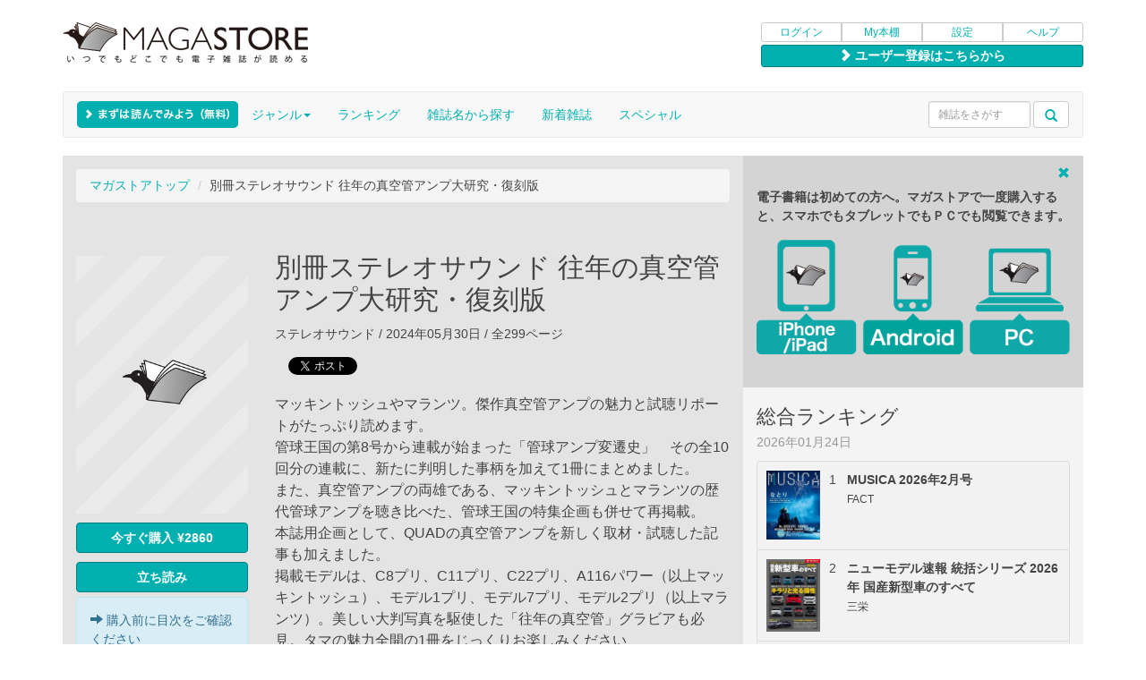

--- FILE ---
content_type: text/html
request_url: https://www.magastore.jp/product/89400
body_size: 9855
content:
<!DOCTYPE html>
<html lang="ja">
  <head>
    <title>別冊ステレオサウンド 往年の真空管アンプ大研究・復刻版 | マガストア</title>
    <meta name="viewport" content="width=device-width, initial-scale=1.0, maximum-scale=1.0, user-scalable=no">
    <meta charset="UTF-8">
    <meta name="description" content="別冊ステレオサウンド 往年の真空管アンプ大研究・復刻版の電子雑誌です。マッキントッシュやマランツ。傑作真空管アンプの魅力と試聴リポートがたっぷり読めます。
管球王国の第8号から連載が始まった「管球アンプ変遷史」　その全10回分の連載に、新たに判明した事柄を加えて1冊にまとめました。
また、真空管アンプの両雄である、マッキントッシュとマランツの歴代管球アンプを聴き比べた、管球王国の特集企画も併せて再掲載。
本誌用企画として、QUADの真空管アンプを新しく取材・試聴した記事も加えました。
掲載モデルは、C8プリ、C11プリ、C22プリ、A116パワー（以上マッキントッシュ）、モデル1プリ、モデル7プリ、モデル2プリ（以上マランツ）。美しい大判写真を駆使した「往年の真空管」グラビアも必見。タマの魅力全開の1冊をじっくりお楽しみください　オンライン書店マガストア(MAGASTORE)では、購入した雑誌はパソコンでもスマートフォンからでも楽しむことができます。別冊ステレオサウンド 往年の真空管アンプ大研究・復刻版関連の電子雑誌を多数そろえております。" />
    <meta name="keywords" content="別冊ステレオサウンド 往年の真空管アンプ大研究・復刻版,往年の真空管アンプ大研究・復刻版,Full版,電子書籍,電子雑誌,雑誌,書籍,マガストア,MAGASTORE"/>
    <link rel="apple-touch-icon" href="//image.magastore.jp/jp/magastore/apple-touch-icon.png">
            <link rel="canonical" href="http://www.magastore.jp/product/89400" />
        <!-- Bootstrap -->
    <link href="/css/resp/bootstrap.css" rel="stylesheet">
    <!-- HTML5 Shim and Respond.js IE8 support of HTML5 elements and media queries -->
    <!-- WARNING: Respond.js doesn't work if you view the page via file:// -->
    <!--[if lt IE 9]>
      <script src="https://oss.maxcdn.com/libs/html5shiv/3.7.0/html5shiv.js"></script>
      <script src="https://oss.maxcdn.com/libs/respond.js/1.3.0/respond.min.js"></script>
    <![endif]-->

    <!-- additional styles -->
    <link href="/css/resp/magastore.css" rel="stylesheet">
    <!--[if lt IE 9]><link href="/css/resp/magastore-tablet.css" rel="stylesheet" /><![endif]-->
    <link href="/css/resp/yamm.css" rel="stylesheet">

    <!-- jQuery (necessary for Bootstrap's JavaScript plugins) -->
    <script src="/js/resp/jquery-1.10.2.js"></script>
    <!-- Include all compiled plugins (below), or include individual files as needed -->
    <script src="/js/resp/bootstrap.min.js"></script>

    <script src="/js/resp/jquery.cookie.js"></script>

    <!-- rotate banner -->
    <script type="text/javascript" src="/js/resp/rotate_banner.js"></script>
    
    <!-- banner's swipe manipulate -->
    <script type="text/javascript" src="/js/resp/jquery.touchwipe.min.js"></script>

    <script type="text/javascript" src="/js/compiled.jquery.bear.js"></script>
    <script type="text/javascript" src="/js/compiled.custom.js"></script>

    <!-- lazyload -->
    <script type="text/javascript" src="/js/resp/jquery.lazyload.min.js"></script>
    <script type="text/javascript" src="/js/resp/lazyLoad.js"></script>

    <script async src="https://www.googletagmanager.com/gtag/js?id=G-0F877DK5Z8"></script>
<script>
	
		window.dataLayer = window.dataLayer || [];
		function gtag(){dataLayer.push(arguments);}
		gtag('js', new Date());

		gtag('config', 'G-0F877DK5Z8');
	
</script>    <meta property="og:title" content="別冊ステレオサウンド 往年の真空管アンプ大研究・復刻版">
<meta property="og:type" content="book">
<meta property="og:image" content="http://image.magastore.jp/feed/magastore/cover/IBJP01A0BX/IBJP01A0BX242200_650.jpg">
<meta property="og:image:width" content="650">
<meta property="og:url" content="http://www.magastore.jp/product/89400">
<meta property="og:description" content="マッキントッシュやマランツ。傑作真空管アンプの魅力と試聴リポートがたっぷり読めます。
管球王国の第8号から連載が始まった「管球アンプ変遷史」　その全10回分の連載に、新たに判明した事柄を加えて1冊にまとめました。
また、真空管アンプの両雄である、マッキントッシュとマランツの歴代管球アンプを聴き比べた、管球王国の特集企画も併せて再掲載。
本誌用企画として、QUADの真空管アンプを新しく取材・試聴した記事も加えました。
掲載モデルは、C8プリ、C11プリ、C22プリ、A116パワー（以上マッキントッシュ）、モデル1プリ、モデル7プリ、モデル2プリ（以上マランツ）。美しい大判写真を駆使した「往年の真空管」グラビアも必見。タマの魅力全開の1冊をじっくりお楽しみください　">
<meta property="og:site_name" content="電子雑誌書店マガストア">
<meta property="fb:app_id" content="177987882255865" />
<meta name="apple-itunes-app" content="app-id=1501803508,app-argument=magastore://store" />
<link type="text/css" href="/css/smoothness/jquery-ui-1.7.3.custom.css" rel="stylesheet" />
<script type="text/javascript" src="/js/jquery-ui-1.7.3.custom.min.js"></script>
<script type="text/javascript" src="/js/product.js"></script>
<script type="text/javascript" src="//platform.twitter.com/widgets.js"></script>      </head>

  <body>

    <div class="container multi-column">
        <!-- page header -->
<div id="magastore-header" class="row" align="right">

<div class="magastorelogo col-xs-12 col-sm-8 col-md-8 col-lg-8">
<a href="/"><img src="//image.magastore.jp/jp/magastore/resp/magastore_logo_290.png" alt="電子雑誌書店 マガストア" class="media-object hidden-sm hidden-md hidden-lg"></a>
<a href="/"><img src="//image.magastore.jp/jp/magastore/resp/magastore_logo_360.png" alt="電子雑誌書店 マガストア" class="media-object hidden-xs"></a>
</div>

<div class="user-menu col-xs-12 col-sm-4 col-md-4 col-lg-4">
<div class="btn-group btn-group-xs btn-group-justified">
<a href="https://www.magastore.jp/login/" class="btn btn-default">ログイン</a>
<a href="/my/" class="btn btn-default">My本棚</a>
<a href="/my/account/device/" class="btn btn-default">設定</a>
<a href="/help/" class="btn btn-default">ヘルプ</a>
</div>
<div class="btn-group btn-group-xs btn-group-justified" style="margin-top:3px;">
<a href="https://www.magastore.jp/regist/" type="button" class="btn btn-default btn-color-effective regist-button"><span class="glyphicon glyphicon-chevron-right"></span>&nbsp;ユーザー登録はこちらから</a></div><!-- /btn-group -->
</div><!-- /user-menu -->
</div><!-- /magastore-header -->

<!-- Nav Bar -->
<nav id="magastore-navbar" class="yamm navbar navbar-default">

<button type="button" class="navbar-toggle" data-toggle="collapse" data-target=".navbar-collapse">
<span class="sr-only">Toggle navigation</span>
<span class="icon-bar"></span>
<span class="icon-bar"></span>
<span class="icon-bar"></span>
</button>

<div class="navbar-header">
<div class="navbar-brand" style="position:absolute; top:-5px;"><a href="/genre/free"><div id="newbiebutton"></div></a></div>
<div class="navbar-brand"><img src="//image.magastore.jp/jp/magastore/resp/spacer.gif" width="165" height="1" alt=""></div>
</div><!-- /navbar-header -->

<div class="collapse navbar-collapse">

<form role="search" action="/search/" method="get" name="searchForm" id="searchForm" class="form-inline navbar-form navbar-left hidden-sm hidden-md hidden-lg">
<div class="form-group">
<input size="12" maxlength="256" name="q" type="text" value=""  class="form-control" placeholder="雑誌をさがす"/>
</div>
<div class="form-group">
<button type="submit" class="btn btn-default dropdown-toggle search-trigger" id="search_submit" value=""><span class="glyphicon glyphicon-search"></span></button>
</div>
</form>
     
<ul class="nav navbar-nav">
<li class="hidden-sm hidden-md hidden-lg"><a href="/login" type="button" class="hidden-sm hidden-md hidden-lg">ログイン</a></li>
<li class="hidden-sm hidden-md hidden-lg"><a href="/my">My本棚</a></li>
<li class="hidden-sm hidden-md hidden-lg"><a href="/help">ヘルプ</a></li>
<li class="hidden-sm hidden-md hidden-lg"><a href="/genre/newarrival">新着雑誌</a></li>
<li class="dropdown yamm-fw hidden-xs"><a href="/genre/" class="dropdown-toggle" data-toggle="dropdown">ジャンル<b class="caret"></b></a>
<ul class="dropdown-menu genres-style" style="padding:0;">
<div class="yamm-content" style="padding:0px;">
<div id="genre-module" class="row">
<ul class="col-sm-4 list-unstyled">
                <li><a href="/genre/news">ニュース</a></li>
                        <li><a href="/genre/sogo">総合・文藝</a></li>
                        <li><a href="/genre/business">ビジネス・マネー</a></li>
                        <li><a href="/genre/gadget">ガジェット・トレンド</a></li>
                        <li><a href="/genre/pc">パソコン・モバイル</a></li>
                        <li><a href="/genre/camera">カメラ・写真</a></li>
                        <li><a href="/genre/design">アート・デザイン</a></li>
                        <li><a href="/genre/mens">男性ファッション</a></li>
                        <li><a href="/genre/menlife">男性ライフスタイル</a></li>
                        <li><a href="/genre/womens">女性ファッション</a></li>
                        <li><a href="/genre/womenlife">女性ライフスタイル</a></li>
                </ul>
        <ul class="col-sm-4 list-unstyled">
                    <li><a href="/genre/marrige">結婚・育児</a></li>
                        <li><a href="/genre/food">グルメ・クッキング</a></li>
                        <li><a href="/genre/home">ホーム・インテリア</a></li>
                        <li><a href="/genre/sports">スポーツ</a></li>
                        <li><a href="/genre/excercise">健康・エクササイズ</a></li>
                        <li><a href="/genre/car">自動車</a></li>
                        <li><a href="/genre/motorcycle">モーターサイクル</a></li>
                        <li><a href="/genre/bycycle">自転車</a></li>
                        <li><a href="/genre/railroad">鉄道</a></li>
                        <li><a href="/genre/education">語学・エデュケーション</a></li>
                        <li><a href="/genre/hobby">趣味</a></li>
                </ul>
        <ul class="col-sm-4 list-unstyled">
                    <li><a href="/genre/travel">トラベル</a></li>
                        <li><a href="/genre/area">エリア情報</a></li>
                        <li><a href="/genre/animal">動物・ペット</a></li>
                        <li><a href="/genre/entertainment">TV・エンタメ</a></li>
                        <li><a href="/genre/music">ミュージック</a></li>
                        <li><a href="/genre/supernatural">スーパーナチュラル</a></li>
                        <li><a href="/genre/photo">グラビア・写真集</a></li>
                        <li><a href="/genre/comic">コミック・絵本</a></li>
                        <li><a href="/genre/free">フリーマガジン</a></li>
                        <li><a href="/genre/outdoor">アウトドア</a></li>
                            </ul>
        <ul class="col-sm-4 list-unstyled">
    </ul>
</div>
<div class="whole-genres">
<ul class="list-unstyled" style="text-align:center;">
<li><a href="/genre/">全て見る</a></li>
</ul>
</div>
</div>
</ul>
</li>
<li class="dropdown"><a href="/ranking" _class="dropdown-toggle" _data-toggle="dropdown">ランキング<!--b class="caret"></b--></a>
<li class="dropdown"><a href="/magazine" _class="dropdown-toggle" _data-toggle="dropdown">雑誌名から探す<!--b class="caret"></b--></a>
<li class="hidden-sm hidden-md hidden-lg"><a href="/magazine?siteonly=yes">アプリで買えない雑誌の一覧</a></li>
<li class="hidden-xs"><a href="/genre/newarrival">新着雑誌</a></li>
<li><a href="/special">スペシャル</a></li>
</li>
</ul>
      
<form role="search" action="/search/" method="get" name="searchForm" id="searchForm" class="navbar-form navbar-right hidden-xs input-sm" style="margin-top:10px;">
<div class="form-group" >
<input size="12" maxlength="256" name="q" type="text" value=""  class="form-control input-sm" placeholder="雑誌をさがす"/>
</div>
<div class="form-group">
<button type="submit" class="btn btn-default dropdown-toggle input-sm search-trigger" id="search_submit" value=""><span class="glyphicon glyphicon-search"></span></button>
</div>
</form>

</div><!-- /navbar-collapse -->

</nav><!-- /nav navbar-->


        
  <!-- contents -->
  <div id="magastore-contents" class="row">
  
    <!-- main content -->
    <section id="main-content" class="main-content-style col-xs-12 col-sm-12 col-md-8 col-lg-8">

      
            
      <!-- breadcrumbs -->
      <div id="breadcrumbs">
        <ol class="breadcrumb"><li><a href="/" title="マガストアトップ">マガストアトップ</a></li>&nbsp;<li>別冊ステレオサウンド 往年の真空管アンプ大研究・復刻版</li></ol>
      </div><!-- /breadcrumbs -->

      <!-- 雑誌紹介エリア -->
      <div id="detail">

      <div class="detail-info">
        <div class="cover-image-large">
          <div>
            <a class="pull-left" href="#">
            <img class="media-object lazy" src="//image.magastore.jp/jp/magastore/loading_300.jpg" data-original="//image.magastore.jp/feed/magastore/cover/IBJP01A0BX/IBJP01A0BX242200_300.jpg" alt="別冊ステレオサウンド" >
            </a>
          </div><!-- /media -->
          <div id="ajax_request"></div>

                      <div id="btn">
              <button class="btn btn-color-effective btn-md btn-group-justified pull-left" style="margin-top: 5px; margin-bottom: 5px;">
                <img src="//image.magastore.jp/jp/magastore/ajax-loader-b.gif" id="loader" style="width:18px; height:auto;">
              </button>
            </div>
            <div class="alert alert-info pull-left" style="margin-bottom:5px;"><span class="glyphicon glyphicon-arrow-right"></span>&nbsp;購入前に目次をご確認ください</div>
                                  

          
        </div><!-- /cover-image-large -->
        <div class="hidden-sm hidden-md hidden-lg" style="clear:left;"></div>
        <h2 style="overflow:hidden;">別冊ステレオサウンド 往年の真空管アンプ大研究・復刻版</h2>
        <div class="info-items">	
          <p class="info_publish">ステレオサウンド / 2024年05月30日 / 全299ページ</p>

          <!-- ソーシャルリンク -->
          <div class="sharebuttons-left">
  <div class="items">
    <div class="facebook">
      <div id="fb-root"></div>
      <script>(function(d, s, id) {
      var js, fjs = d.getElementsByTagName(s)[0];
      if (d.getElementById(id)) return;
      js = d.createElement(s); js.id = id;
        js.src = "//connect.facebook.net/ja_JP/all.js#xfbml=1&appId=177987882255865";
        fjs.parentNode.insertBefore(js, fjs);
      }(document, 'script', 'facebook-jssdk'));</script>
      <div class="fb-like" data-href="http://www.magastore.jp/product/89400" data-width="130" data-height="20" data-colorscheme="light" data-layout="button_count" data-action="like" data-show-faces="false" data-send="false"></div>
    </div><!-- /facebook -->
    <div class="twitter">
      <a href="http://twitter.com/share" class="twitter-share-button" data-text="別冊ステレオサウンド 往年の真空管アンプ大研究・復刻版 #JPMS89400" data-count="horizontal" data-via="magastore" data-lang="ja" data-url="http://www.magastore.jp/product/89400">Twitter</a><script type="text/javascript" src="//platform.twitter.com/widgets.js" charset="utf-8"></script>
    </div><!-- /twitter -->
  </div><!-- /items -->
</div><!-- /sharebuttons -->
<div style="clear:both;"></div>
    
          <div class="info-intro">マッキントッシュやマランツ。傑作真空管アンプの魅力と試聴リポートがたっぷり読めます。<br />
管球王国の第8号から連載が始まった「管球アンプ変遷史」　その全10回分の連載に、新たに判明した事柄を加えて1冊にまとめました。<br />
また、真空管アンプの両雄である、マッキントッシュとマランツの歴代管球アンプを聴き比べた、管球王国の特集企画も併せて再掲載。<br />
本誌用企画として、QUADの真空管アンプを新しく取材・試聴した記事も加えました。<br />
掲載モデルは、C8プリ、C11プリ、C22プリ、A116パワー（以上マッキントッシュ）、モデル1プリ、モデル7プリ、モデル2プリ（以上マランツ）。美しい大判写真を駆使した「往年の真空管」グラビアも必見。タマの魅力全開の1冊をじっくりお楽しみください　</div>
                              
          
          <div class="info-genre"><a href="/genre/gadget">ガジェット・トレンド</a></div>

                    <div id="content-panel" class="panel panel-default info-contents">
            <div class="panel-heading">
              <h4>目次</h4>
            </div>
            <div class="panel-body">
              <ul id="content-digest">
                              <li>Vintage Vacuum Tube Amplifiers ”The Classics”　“いい音”が聴こえてきそうな往年の真空管アンプ「傑作選」</li>
                              <li>目次</li>
                              <li>管球アンプ変遷史　リポート=石井伸一郎　井上卓也　上杉佳郎　（『管球王国』誌vol.8-17より抜粋・改訂版)</li>
                              <li>戦前・戦後のオーディオ事情と、往年の管球アンプ回路の変遷</li>
                              <li>新発見！　リーク「ポイントワン」アンプの歴史的価値</li>
                              <li>ウイリアムソン・アンプ回路</li>
                              <li>オルソン・アンプ回路</li>
                              <li>ロフテイン=ホワイトアンプ回路</li>
                              <li>アルテック・アンプ回路</li>
                              <li>往年のマランツ管球アンプ・シリーズ　Marantz Vacuum Tube Amplifier Series</li>
                              <li>往年のマッキントッシュ管球アンプ・シリーズ　McIntosh Vacuum Tube Amplifier Series</li>
                              <li>70周年を迎えたQUAD社製アンプの魅力・徹底解剖</li>
                              <li>1.QUAD II + 22 vs II Classic，II forty + QC twentyfour，QC twenty four P</li>
                              <li>2.QUAD II+22の回路の先見性・魅力の源泉を探る　リポート=石井伸一郎　上杉佳郎　是枝重治</li>
                              <li>ステレオサウンド別冊「300B book」</li>
                              <li>QUAD STORY　リポート=山中敬三　(別冊『British Sound』誌　1983年刊より抜粋・改訂版)</li>
                              <li>マッキントッシュ歴代管球アンプ聴き比べ</li>
                              <li>マランツ歴代管球アンプ聴き比べ</li>
                              <li>別冊ステレオサウンド「ヴィンテージ・アナログ　復刻版」</li>
                              <li>別冊ステレオサウンド「フルレンジユニット 躍動の音を聴く」</li>
                                          <div class="continuous"><a href="#" onclick="$('#content-digest').hide(); $('#content-full').show();return false;"><span class="glyphicon glyphicon-chevron-right"></span>&nbsp;さらに目次をよむ</a></div>
                            </ul>
              <ul id="content-full">
                              <li>Vintage Vacuum Tube Amplifiers ”The Classics”　“いい音”が聴こえてきそうな往年の真空管アンプ「傑作選」</li>
                              <li>目次</li>
                              <li>管球アンプ変遷史　リポート=石井伸一郎　井上卓也　上杉佳郎　（『管球王国』誌vol.8-17より抜粋・改訂版)</li>
                              <li>戦前・戦後のオーディオ事情と、往年の管球アンプ回路の変遷</li>
                              <li>新発見！　リーク「ポイントワン」アンプの歴史的価値</li>
                              <li>ウイリアムソン・アンプ回路</li>
                              <li>オルソン・アンプ回路</li>
                              <li>ロフテイン=ホワイトアンプ回路</li>
                              <li>アルテック・アンプ回路</li>
                              <li>往年のマランツ管球アンプ・シリーズ　Marantz Vacuum Tube Amplifier Series</li>
                              <li>往年のマッキントッシュ管球アンプ・シリーズ　McIntosh Vacuum Tube Amplifier Series</li>
                              <li>70周年を迎えたQUAD社製アンプの魅力・徹底解剖</li>
                              <li>1.QUAD II + 22 vs II Classic，II forty + QC twentyfour，QC twenty four P</li>
                              <li>2.QUAD II+22の回路の先見性・魅力の源泉を探る　リポート=石井伸一郎　上杉佳郎　是枝重治</li>
                              <li>ステレオサウンド別冊「300B book」</li>
                              <li>QUAD STORY　リポート=山中敬三　(別冊『British Sound』誌　1983年刊より抜粋・改訂版)</li>
                              <li>マッキントッシュ歴代管球アンプ聴き比べ</li>
                              <li>マランツ歴代管球アンプ聴き比べ</li>
                              <li>別冊ステレオサウンド「ヴィンテージ・アナログ　復刻版」</li>
                              <li>別冊ステレオサウンド「フルレンジユニット 躍動の音を聴く」</li>
                              <li>往年の真空管アンプ台研究・復刻版</li>
              
              <div class="continuous"><a href="#" onclick="$('#content-full').hide(); $('#content-digest').show();"><span class="glyphicon glyphicon-chevron-up"></span>&nbsp;目次をたたむ</a></div>
              </ul>
            </div>
          </div><!-- /content-panel -->

          <p class="info-attention">※このデジタル雑誌には目次に記載されているコンテンツが含まれています。それ以外のコンテンツは、本誌のコンテンツであっても含まれていません のでご注意ください。</p>
          <p class="info-attention">※電子版では、紙の雑誌と内容が一部異なる場合や、掲載されないページがある場合があります。</p>
                    
        </div><!-- /info-items -->
      </div><!-- /detail-info -->
      <div class="clearfix"></div>

      </div><!-- /detail -->

            <!-- バックナンバー -->
<div id="back-numbers-large" class="media hidden-xs">
<h3>バックナンバー</h3>




        
                
        
        <!-- thumbnails -->
        <div class="products" style="margin-bottom:0;">
        
                    
                                                    <div class="media item">
                <div class="thumb spacer">
                    <div class="badge-area">
                                                                                </div><!-- /badge-area -->
                    <a href="/product/100892"><img class="media-object lazy" src="//image.magastore.jp/jp/magastore/loading_192.jpg" data-original="//image.magastore.jp/feed/magastore/cover/IBJP01A0BX/IBJP01A0BX255200_192.jpg" alt="別冊ステレオサウンド MOTORIST Vol.7"></a>
                </div><!-- /thumb -->
            </div><!-- /item -->
            <div class="item-margin"></div><!-- /item-margin -->
                    
                                                    <div class="media item">
                <div class="thumb spacer">
                    <div class="badge-area">
                                                                                </div><!-- /badge-area -->
                    <a href="/product/100458"><img class="media-object lazy" src="//image.magastore.jp/jp/magastore/loading_192.jpg" data-original="//image.magastore.jp/feed/magastore/cover/IBJP01A0BX/IBJP01A0BX254800_192.jpg" alt="別冊ステレオサウンド 小室哲哉読音2"></a>
                </div><!-- /thumb -->
            </div><!-- /item -->
            <div class="item-margin"></div><!-- /item-margin -->
                    
                                                    <div class="media item">
                <div class="thumb spacer">
                    <div class="badge-area">
                                                                                </div><!-- /badge-area -->
                    <a href="/product/100457"><img class="media-object lazy" src="//image.magastore.jp/jp/magastore/loading_192.jpg" data-original="//image.magastore.jp/feed/magastore/cover/IBJP01A0BX/IBJP01A0BX254600_192.jpg" alt="別冊ステレオサウンド Qobuzのすべて"></a>
                </div><!-- /thumb -->
            </div><!-- /item -->
            <div class="item-margin"></div><!-- /item-margin -->
                    
                                                    <div class="media item">
                <div class="thumb spacer">
                    <div class="badge-area">
                                                                                </div><!-- /badge-area -->
                    <a href="/product/98606"><img class="media-object lazy" src="//image.magastore.jp/jp/magastore/loading_192.jpg" data-original="//image.magastore.jp/feed/magastore/cover/IBJP01A0BX/IBJP01A0BX253500_192.jpg" alt="別冊ステレオサウンド 星野リゾート 界 111の秘密"></a>
                </div><!-- /thumb -->
            </div><!-- /item -->
            <div class="item-margin"></div><!-- /item-margin -->
                    
                                                    <div class="media item">
                <div class="thumb spacer">
                    <div class="badge-area">
                                                                                </div><!-- /badge-area -->
                    <a href="/product/97575"><img class="media-object lazy" src="//image.magastore.jp/jp/magastore/loading_192.jpg" data-original="//image.magastore.jp/feed/magastore/cover/IBJP01A0BX/IBJP01A0BX252800_192.jpg" alt="別冊ステレオサウンド MOTORIST Vol.5"></a>
                </div><!-- /thumb -->
            </div><!-- /item -->
            <div class="item-margin"></div><!-- /item-margin -->
                        </div><!-- /products (thumbnails) -->
        
        <!-- attributes -->
        <div class="products">

                                                                        <div class="media item">
                <div class="thumb">
                    <img style="height:0;" class="media-object lazy" src="//image.magastore.jp/jp/magastore/loading_192.jpg" data-original="//image.magastore.jp/feed/magastore/cover/IBJP01A0BX/IBJP01A0BX255200_192.jpg" alt="spacer">
                </div><!-- /thumb -->
                <a href="/product/100892" class="caption"><!--div class="media-body"-->別冊ステレオサウンド MOTORIST Vol.7<!--/div--><!-- /caption--></a>
                <a href="/product/100892" type="button" class="btn btn-color-effective btn-xs btn-group-justified" value="">購入</a>
                                                                </div><!-- /item --></a>
            <div class="item-margin"></div><!-- /item-margin -->
                                                                        <div class="media item">
                <div class="thumb">
                    <img style="height:0;" class="media-object lazy" src="//image.magastore.jp/jp/magastore/loading_192.jpg" data-original="//image.magastore.jp/feed/magastore/cover/IBJP01A0BX/IBJP01A0BX254800_192.jpg" alt="spacer">
                </div><!-- /thumb -->
                <a href="/product/100458" class="caption"><!--div class="media-body"-->別冊ステレオサウンド 小室哲哉読音2<!--/div--><!-- /caption--></a>
                <a href="/product/100458" type="button" class="btn btn-color-effective btn-xs btn-group-justified" value="">購入</a>
                                                                </div><!-- /item --></a>
            <div class="item-margin"></div><!-- /item-margin -->
                                                                        <div class="media item">
                <div class="thumb">
                    <img style="height:0;" class="media-object lazy" src="//image.magastore.jp/jp/magastore/loading_192.jpg" data-original="//image.magastore.jp/feed/magastore/cover/IBJP01A0BX/IBJP01A0BX254600_192.jpg" alt="spacer">
                </div><!-- /thumb -->
                <a href="/product/100457" class="caption"><!--div class="media-body"-->別冊ステレオサウンド Qobuzのすべて<!--/div--><!-- /caption--></a>
                <a href="/product/100457" type="button" class="btn btn-color-effective btn-xs btn-group-justified" value="">購入</a>
                                                                </div><!-- /item --></a>
            <div class="item-margin"></div><!-- /item-margin -->
                                                                        <div class="media item">
                <div class="thumb">
                    <img style="height:0;" class="media-object lazy" src="//image.magastore.jp/jp/magastore/loading_192.jpg" data-original="//image.magastore.jp/feed/magastore/cover/IBJP01A0BX/IBJP01A0BX253500_192.jpg" alt="spacer">
                </div><!-- /thumb -->
                <a href="/product/98606" class="caption"><!--div class="media-body"-->別冊ステレオサウンド 星野リゾート 界 111の秘...<!--/div--><!-- /caption--></a>
                <a href="/product/98606" type="button" class="btn btn-color-effective btn-xs btn-group-justified" value="">購入</a>
                                                                </div><!-- /item --></a>
            <div class="item-margin"></div><!-- /item-margin -->
                                                                        <div class="media item">
                <div class="thumb">
                    <img style="height:0;" class="media-object lazy" src="//image.magastore.jp/jp/magastore/loading_192.jpg" data-original="//image.magastore.jp/feed/magastore/cover/IBJP01A0BX/IBJP01A0BX252800_192.jpg" alt="spacer">
                </div><!-- /thumb -->
                <a href="/product/97575" class="caption"><!--div class="media-body"-->別冊ステレオサウンド MOTORIST Vol.5<!--/div--><!-- /caption--></a>
                <a href="/product/97575" type="button" class="btn btn-color-effective btn-xs btn-group-justified" value="">購入</a>
                                                                </div><!-- /item --></a>
            <div class="item-margin"></div><!-- /item-margin -->
                        </div><!-- /products (attributes) -->
        
                
        
        <!-- thumbnails -->
        <div class="products" style="margin-bottom:0;">
        
                    
                                                    <div class="media item">
                <div class="thumb spacer">
                    <div class="badge-area">
                                                                                </div><!-- /badge-area -->
                    <a href="/product/96897"><img class="media-object lazy" src="//image.magastore.jp/jp/magastore/loading_192.jpg" data-original="//image.magastore.jp/feed/magastore/cover/IBJP01A0BX/IBJP01A0BX252210_192.jpg" alt="別冊ステレオサウンド プリ管の誘惑"></a>
                </div><!-- /thumb -->
            </div><!-- /item -->
            <div class="item-margin"></div><!-- /item-margin -->
                    
                                                    <div class="media item">
                <div class="thumb spacer">
                    <div class="badge-area">
                                                                                </div><!-- /badge-area -->
                    <a href="/product/96886"><img class="media-object lazy" src="//image.magastore.jp/jp/magastore/loading_192.jpg" data-original="//image.magastore.jp/feed/magastore/cover/IBJP01A0BX/IBJP01A0BX252200_192.jpg" alt="別冊ステレオサウンド 世田谷レストラン 最強ガイド 2025-2026"></a>
                </div><!-- /thumb -->
            </div><!-- /item -->
            <div class="item-margin"></div><!-- /item-margin -->
                    
                                                    <div class="media item">
                <div class="thumb spacer">
                    <div class="badge-area">
                                                                                </div><!-- /badge-area -->
                    <a href="/product/96144"><img class="media-object lazy" src="//image.magastore.jp/jp/magastore/loading_192.jpg" data-original="//image.magastore.jp/feed/magastore/cover/IBJP01A0BX/IBJP01A0BX251700_192.jpg" alt="別冊ステレオサウンド 音楽Bar読本"></a>
                </div><!-- /thumb -->
            </div><!-- /item -->
            <div class="item-margin"></div><!-- /item-margin -->
                    
                                                    <div class="media item">
                <div class="thumb spacer">
                    <div class="badge-area">
                                                                                </div><!-- /badge-area -->
                    <a href="/product/96229"><img class="media-object lazy" src="//image.magastore.jp/jp/magastore/loading_192.jpg" data-original="//image.magastore.jp/feed/magastore/cover/IBJP01A0BX/IBJP01A0BX251410_192.jpg" alt="別冊ステレオサウンド ナイアガラ50周年大滝詠一B-EACH TIME L-ONG Complete NIAGARA S"></a>
                </div><!-- /thumb -->
            </div><!-- /item -->
            <div class="item-margin"></div><!-- /item-margin -->
                    
                                                    <div class="media item">
                <div class="thumb spacer">
                    <div class="badge-area">
                                                                                </div><!-- /badge-area -->
                    <a href="/product/96143"><img class="media-object lazy" src="//image.magastore.jp/jp/magastore/loading_192.jpg" data-original="//image.magastore.jp/feed/magastore/cover/IBJP01A0BX/IBJP01A0BX251400_192.jpg" alt="別冊ステレオサウンド MOTORIST Vol.4"></a>
                </div><!-- /thumb -->
            </div><!-- /item -->
            <div class="item-margin"></div><!-- /item-margin -->
                        </div><!-- /products (thumbnails) -->
        
        <!-- attributes -->
        <div class="products">

                                                                        <div class="media item">
                <div class="thumb">
                    <img style="height:0;" class="media-object lazy" src="//image.magastore.jp/jp/magastore/loading_192.jpg" data-original="//image.magastore.jp/feed/magastore/cover/IBJP01A0BX/IBJP01A0BX252210_192.jpg" alt="spacer">
                </div><!-- /thumb -->
                <a href="/product/96897" class="caption"><!--div class="media-body"-->別冊ステレオサウンド プリ管の誘惑<!--/div--><!-- /caption--></a>
                <a href="/product/96897" type="button" class="btn btn-color-effective btn-xs btn-group-justified" value="">購入</a>
                                                                </div><!-- /item --></a>
            <div class="item-margin"></div><!-- /item-margin -->
                                                                        <div class="media item">
                <div class="thumb">
                    <img style="height:0;" class="media-object lazy" src="//image.magastore.jp/jp/magastore/loading_192.jpg" data-original="//image.magastore.jp/feed/magastore/cover/IBJP01A0BX/IBJP01A0BX252200_192.jpg" alt="spacer">
                </div><!-- /thumb -->
                <a href="/product/96886" class="caption"><!--div class="media-body"-->別冊ステレオサウンド 世田谷レストラン 最強ガイド...<!--/div--><!-- /caption--></a>
                <a href="/product/96886" type="button" class="btn btn-color-effective btn-xs btn-group-justified" value="">購入</a>
                                                                </div><!-- /item --></a>
            <div class="item-margin"></div><!-- /item-margin -->
                                                                        <div class="media item">
                <div class="thumb">
                    <img style="height:0;" class="media-object lazy" src="//image.magastore.jp/jp/magastore/loading_192.jpg" data-original="//image.magastore.jp/feed/magastore/cover/IBJP01A0BX/IBJP01A0BX251700_192.jpg" alt="spacer">
                </div><!-- /thumb -->
                <a href="/product/96144" class="caption"><!--div class="media-body"-->別冊ステレオサウンド 音楽Bar読本<!--/div--><!-- /caption--></a>
                <a href="/product/96144" type="button" class="btn btn-color-effective btn-xs btn-group-justified" value="">購入</a>
                                                                </div><!-- /item --></a>
            <div class="item-margin"></div><!-- /item-margin -->
                                                                        <div class="media item">
                <div class="thumb">
                    <img style="height:0;" class="media-object lazy" src="//image.magastore.jp/jp/magastore/loading_192.jpg" data-original="//image.magastore.jp/feed/magastore/cover/IBJP01A0BX/IBJP01A0BX251410_192.jpg" alt="spacer">
                </div><!-- /thumb -->
                <a href="/product/96229" class="caption"><!--div class="media-body"-->別冊ステレオサウンド ナイアガラ50周年大滝詠一B...<!--/div--><!-- /caption--></a>
                <a href="/product/96229" type="button" class="btn btn-color-effective btn-xs btn-group-justified" value="">購入</a>
                                                                </div><!-- /item --></a>
            <div class="item-margin"></div><!-- /item-margin -->
                                                                        <div class="media item">
                <div class="thumb">
                    <img style="height:0;" class="media-object lazy" src="//image.magastore.jp/jp/magastore/loading_192.jpg" data-original="//image.magastore.jp/feed/magastore/cover/IBJP01A0BX/IBJP01A0BX251400_192.jpg" alt="spacer">
                </div><!-- /thumb -->
                <a href="/product/96143" class="caption"><!--div class="media-body"-->別冊ステレオサウンド MOTORIST Vol.4<!--/div--><!-- /caption--></a>
                <a href="/product/96143" type="button" class="btn btn-color-effective btn-xs btn-group-justified" value="">購入</a>
                                                                </div><!-- /item --></a>
            <div class="item-margin"></div><!-- /item-margin -->
                        </div><!-- /products (attributes) -->
        
                
        
        <!-- thumbnails -->
        <div class="products" style="margin-bottom:0;">
        
                    
                                                    <div class="media item">
                <div class="thumb spacer">
                    <div class="badge-area">
                                                                                </div><!-- /badge-area -->
                    <a href="/product/96493"><img class="media-object lazy" src="//image.magastore.jp/jp/magastore/loading_192.jpg" data-original="//image.magastore.jp/feed/magastore/cover/IBJP01A0BX/IBJP01A0BX251300_192.jpg" alt="別冊ステレオサウンド 中野本"></a>
                </div><!-- /thumb -->
            </div><!-- /item -->
            <div class="item-margin"></div><!-- /item-margin -->
                    
                                                    <div class="media item">
                <div class="thumb spacer">
                    <div class="badge-area">
                                                                                </div><!-- /badge-area -->
                    <a href="/product/96492"><img class="media-object lazy" src="//image.magastore.jp/jp/magastore/loading_192.jpg" data-original="//image.magastore.jp/feed/magastore/cover/IBJP01A0BX/IBJP01A0BX251000_192.jpg" alt="別冊ステレオサウンド コムタンっていうネコの本"></a>
                </div><!-- /thumb -->
            </div><!-- /item -->
            <div class="item-margin"></div><!-- /item-margin -->
                    
                                                    <div class="media item">
                <div class="thumb spacer">
                    <div class="badge-area">
                                                                                </div><!-- /badge-area -->
                    <a href="/product/91420"><img class="media-object lazy" src="//image.magastore.jp/jp/magastore/loading_192.jpg" data-original="//image.magastore.jp/feed/magastore/cover/IBJP01A0BX/IBJP01A0BX243800_192.jpg" alt="別冊ステレオサウンド MOTORIST Vol.2"></a>
                </div><!-- /thumb -->
            </div><!-- /item -->
            <div class="item-margin"></div><!-- /item-margin -->
                    
                                                    <div class="media item">
                <div class="thumb spacer">
                    <div class="badge-area">
                                                                                </div><!-- /badge-area -->
                    <a href="/product/90070"><img class="media-object lazy" src="//image.magastore.jp/jp/magastore/loading_192.jpg" data-original="//image.magastore.jp/feed/magastore/cover/IBJP01A0BX/IBJP01A0BX242700_192.jpg" alt="別冊ステレオサウンド 小室哲哉 読音1"></a>
                </div><!-- /thumb -->
            </div><!-- /item -->
            <div class="item-margin"></div><!-- /item-margin -->
                    
                                                    <div class="media item">
                <div class="thumb spacer">
                    <div class="badge-area">
                                                                                </div><!-- /badge-area -->
                    <a href="/product/89389"><img class="media-object lazy" src="//image.magastore.jp/jp/magastore/loading_192.jpg" data-original="//image.magastore.jp/feed/magastore/cover/IBJP01A0BX/IBJP01A0BX242210_192.jpg" alt="別冊ステレオサウンド ヴィンテージ大口径フルレンジ"></a>
                </div><!-- /thumb -->
            </div><!-- /item -->
            <div class="item-margin"></div><!-- /item-margin -->
                        </div><!-- /products (thumbnails) -->
        
        <!-- attributes -->
        <div class="products">

                                                                        <div class="media item">
                <div class="thumb">
                    <img style="height:0;" class="media-object lazy" src="//image.magastore.jp/jp/magastore/loading_192.jpg" data-original="//image.magastore.jp/feed/magastore/cover/IBJP01A0BX/IBJP01A0BX251300_192.jpg" alt="spacer">
                </div><!-- /thumb -->
                <a href="/product/96493" class="caption"><!--div class="media-body"-->別冊ステレオサウンド 中野本<!--/div--><!-- /caption--></a>
                <a href="/product/96493" type="button" class="btn btn-color-effective btn-xs btn-group-justified" value="">購入</a>
                                                                </div><!-- /item --></a>
            <div class="item-margin"></div><!-- /item-margin -->
                                                                        <div class="media item">
                <div class="thumb">
                    <img style="height:0;" class="media-object lazy" src="//image.magastore.jp/jp/magastore/loading_192.jpg" data-original="//image.magastore.jp/feed/magastore/cover/IBJP01A0BX/IBJP01A0BX251000_192.jpg" alt="spacer">
                </div><!-- /thumb -->
                <a href="/product/96492" class="caption"><!--div class="media-body"-->別冊ステレオサウンド コムタンっていうネコの本<!--/div--><!-- /caption--></a>
                <a href="/product/96492" type="button" class="btn btn-color-effective btn-xs btn-group-justified" value="">購入</a>
                                                                </div><!-- /item --></a>
            <div class="item-margin"></div><!-- /item-margin -->
                                                                        <div class="media item">
                <div class="thumb">
                    <img style="height:0;" class="media-object lazy" src="//image.magastore.jp/jp/magastore/loading_192.jpg" data-original="//image.magastore.jp/feed/magastore/cover/IBJP01A0BX/IBJP01A0BX243800_192.jpg" alt="spacer">
                </div><!-- /thumb -->
                <a href="/product/91420" class="caption"><!--div class="media-body"-->別冊ステレオサウンド MOTORIST Vol.2<!--/div--><!-- /caption--></a>
                <a href="/product/91420" type="button" class="btn btn-color-effective btn-xs btn-group-justified" value="">購入</a>
                                                                </div><!-- /item --></a>
            <div class="item-margin"></div><!-- /item-margin -->
                                                                        <div class="media item">
                <div class="thumb">
                    <img style="height:0;" class="media-object lazy" src="//image.magastore.jp/jp/magastore/loading_192.jpg" data-original="//image.magastore.jp/feed/magastore/cover/IBJP01A0BX/IBJP01A0BX242700_192.jpg" alt="spacer">
                </div><!-- /thumb -->
                <a href="/product/90070" class="caption"><!--div class="media-body"-->別冊ステレオサウンド 小室哲哉 読音1<!--/div--><!-- /caption--></a>
                <a href="/product/90070" type="button" class="btn btn-color-effective btn-xs btn-group-justified" value="">購入</a>
                                                                </div><!-- /item --></a>
            <div class="item-margin"></div><!-- /item-margin -->
                                                                        <div class="media item">
                <div class="thumb">
                    <img style="height:0;" class="media-object lazy" src="//image.magastore.jp/jp/magastore/loading_192.jpg" data-original="//image.magastore.jp/feed/magastore/cover/IBJP01A0BX/IBJP01A0BX242210_192.jpg" alt="spacer">
                </div><!-- /thumb -->
                <a href="/product/89389" class="caption"><!--div class="media-body"-->別冊ステレオサウンド ヴィンテージ大口径フルレンジ<!--/div--><!-- /caption--></a>
                <a href="/product/89389" type="button" class="btn btn-color-effective btn-xs btn-group-justified" value="">購入</a>
                                                                </div><!-- /item --></a>
            <div class="item-margin"></div><!-- /item-margin -->
                        </div><!-- /products (attributes) -->
    <div class="continuous"><a href="/magazine/?id=758"><span class="glyphicon glyphicon-chevron-right"></span>&nbsp;全てのバックナンバーを見る</a></div>
</div><!-- /back-numbers-large -->

      <!-- バックナンバー（狭） -->
<div id="back-numbers" class="media hidden-sm hidden-md hidden-lg">
<h3>バックナンバー</h3>




        
                
        
        <!-- thumbnails -->
        <div class="products" style="margin-bottom:0;">
        
                    
                                                    <div class="media item">
                <div class="thumb spacer">
                    <div class="badge-area">
                                                                                </div><!-- /badge-area -->
                    <a href="/product/100892"><img class="media-object lazy" src="//image.magastore.jp/jp/magastore/loading_192.jpg" data-original="//image.magastore.jp/feed/magastore/cover/IBJP01A0BX/IBJP01A0BX255200_192.jpg" alt="別冊ステレオサウンド MOTORIST Vol.7"></a>
                </div><!-- /thumb -->
            </div><!-- /item -->
            <div class="item-margin"></div><!-- /item-margin -->
                    
                                                    <div class="media item">
                <div class="thumb spacer">
                    <div class="badge-area">
                                                                                </div><!-- /badge-area -->
                    <a href="/product/100458"><img class="media-object lazy" src="//image.magastore.jp/jp/magastore/loading_192.jpg" data-original="//image.magastore.jp/feed/magastore/cover/IBJP01A0BX/IBJP01A0BX254800_192.jpg" alt="別冊ステレオサウンド 小室哲哉読音2"></a>
                </div><!-- /thumb -->
            </div><!-- /item -->
            <div class="item-margin"></div><!-- /item-margin -->
                    
                                                    <div class="media item">
                <div class="thumb spacer">
                    <div class="badge-area">
                                                                                </div><!-- /badge-area -->
                    <a href="/product/100457"><img class="media-object lazy" src="//image.magastore.jp/jp/magastore/loading_192.jpg" data-original="//image.magastore.jp/feed/magastore/cover/IBJP01A0BX/IBJP01A0BX254600_192.jpg" alt="別冊ステレオサウンド Qobuzのすべて"></a>
                </div><!-- /thumb -->
            </div><!-- /item -->
            <div class="item-margin"></div><!-- /item-margin -->
                        </div><!-- /products (thumbnails) -->
        
        <!-- attributes -->
        <div class="products">

                                                                        <div class="media item">
                <div class="thumb">
                    <img style="height:0;" class="media-object lazy" src="//image.magastore.jp/jp/magastore/loading_192.jpg" data-original="//image.magastore.jp/feed/magastore/cover/IBJP01A0BX/IBJP01A0BX255200_192.jpg" alt="spacer">
                </div><!-- /thumb -->
                <a href="/product/100892" class="caption"><!--div class="media-body"-->別冊ステレオサウンド MOTORIST Vol.7<!--/div--><!-- /caption--></a>
                <a href="/product/100892" type="button" class="btn btn-color-effective btn-xs btn-group-justified" value="">購入</a>
                                                                </div><!-- /item --></a>
            <div class="item-margin"></div><!-- /item-margin -->
                                                                        <div class="media item">
                <div class="thumb">
                    <img style="height:0;" class="media-object lazy" src="//image.magastore.jp/jp/magastore/loading_192.jpg" data-original="//image.magastore.jp/feed/magastore/cover/IBJP01A0BX/IBJP01A0BX254800_192.jpg" alt="spacer">
                </div><!-- /thumb -->
                <a href="/product/100458" class="caption"><!--div class="media-body"-->別冊ステレオサウンド 小室哲哉読音2<!--/div--><!-- /caption--></a>
                <a href="/product/100458" type="button" class="btn btn-color-effective btn-xs btn-group-justified" value="">購入</a>
                                                                </div><!-- /item --></a>
            <div class="item-margin"></div><!-- /item-margin -->
                                                                        <div class="media item">
                <div class="thumb">
                    <img style="height:0;" class="media-object lazy" src="//image.magastore.jp/jp/magastore/loading_192.jpg" data-original="//image.magastore.jp/feed/magastore/cover/IBJP01A0BX/IBJP01A0BX254600_192.jpg" alt="spacer">
                </div><!-- /thumb -->
                <a href="/product/100457" class="caption"><!--div class="media-body"-->別冊ステレオサウンド Qobuzのすべて<!--/div--><!-- /caption--></a>
                <a href="/product/100457" type="button" class="btn btn-color-effective btn-xs btn-group-justified" value="">購入</a>
                                                                </div><!-- /item --></a>
            <div class="item-margin"></div><!-- /item-margin -->
                        </div><!-- /products (attributes) -->
        
                
        
        <!-- thumbnails -->
        <div class="products" style="margin-bottom:0;">
        
                    
                                                    <div class="media item">
                <div class="thumb spacer">
                    <div class="badge-area">
                                                                                </div><!-- /badge-area -->
                    <a href="/product/98606"><img class="media-object lazy" src="//image.magastore.jp/jp/magastore/loading_192.jpg" data-original="//image.magastore.jp/feed/magastore/cover/IBJP01A0BX/IBJP01A0BX253500_192.jpg" alt="別冊ステレオサウンド 星野リゾート 界 111の秘密"></a>
                </div><!-- /thumb -->
            </div><!-- /item -->
            <div class="item-margin"></div><!-- /item-margin -->
                    
                                                    <div class="media item">
                <div class="thumb spacer">
                    <div class="badge-area">
                                                                                </div><!-- /badge-area -->
                    <a href="/product/97575"><img class="media-object lazy" src="//image.magastore.jp/jp/magastore/loading_192.jpg" data-original="//image.magastore.jp/feed/magastore/cover/IBJP01A0BX/IBJP01A0BX252800_192.jpg" alt="別冊ステレオサウンド MOTORIST Vol.5"></a>
                </div><!-- /thumb -->
            </div><!-- /item -->
            <div class="item-margin"></div><!-- /item-margin -->
                    
                                                    <div class="media item">
                <div class="thumb spacer">
                    <div class="badge-area">
                                                                                </div><!-- /badge-area -->
                    <a href="/product/96897"><img class="media-object lazy" src="//image.magastore.jp/jp/magastore/loading_192.jpg" data-original="//image.magastore.jp/feed/magastore/cover/IBJP01A0BX/IBJP01A0BX252210_192.jpg" alt="別冊ステレオサウンド プリ管の誘惑"></a>
                </div><!-- /thumb -->
            </div><!-- /item -->
            <div class="item-margin"></div><!-- /item-margin -->
                        </div><!-- /products (thumbnails) -->
        
        <!-- attributes -->
        <div class="products">

                                                                        <div class="media item">
                <div class="thumb">
                    <img style="height:0;" class="media-object lazy" src="//image.magastore.jp/jp/magastore/loading_192.jpg" data-original="//image.magastore.jp/feed/magastore/cover/IBJP01A0BX/IBJP01A0BX253500_192.jpg" alt="spacer">
                </div><!-- /thumb -->
                <a href="/product/98606" class="caption"><!--div class="media-body"-->別冊ステレオサウンド 星野リゾート 界 111の秘...<!--/div--><!-- /caption--></a>
                <a href="/product/98606" type="button" class="btn btn-color-effective btn-xs btn-group-justified" value="">購入</a>
                                                                </div><!-- /item --></a>
            <div class="item-margin"></div><!-- /item-margin -->
                                                                        <div class="media item">
                <div class="thumb">
                    <img style="height:0;" class="media-object lazy" src="//image.magastore.jp/jp/magastore/loading_192.jpg" data-original="//image.magastore.jp/feed/magastore/cover/IBJP01A0BX/IBJP01A0BX252800_192.jpg" alt="spacer">
                </div><!-- /thumb -->
                <a href="/product/97575" class="caption"><!--div class="media-body"-->別冊ステレオサウンド MOTORIST Vol.5<!--/div--><!-- /caption--></a>
                <a href="/product/97575" type="button" class="btn btn-color-effective btn-xs btn-group-justified" value="">購入</a>
                                                                </div><!-- /item --></a>
            <div class="item-margin"></div><!-- /item-margin -->
                                                                        <div class="media item">
                <div class="thumb">
                    <img style="height:0;" class="media-object lazy" src="//image.magastore.jp/jp/magastore/loading_192.jpg" data-original="//image.magastore.jp/feed/magastore/cover/IBJP01A0BX/IBJP01A0BX252210_192.jpg" alt="spacer">
                </div><!-- /thumb -->
                <a href="/product/96897" class="caption"><!--div class="media-body"-->別冊ステレオサウンド プリ管の誘惑<!--/div--><!-- /caption--></a>
                <a href="/product/96897" type="button" class="btn btn-color-effective btn-xs btn-group-justified" value="">購入</a>
                                                                </div><!-- /item --></a>
            <div class="item-margin"></div><!-- /item-margin -->
                        </div><!-- /products (attributes) -->
        
                
        
        <!-- thumbnails -->
        <div class="products" style="margin-bottom:0;">
        
                    
                                                    <div class="media item">
                <div class="thumb spacer">
                    <div class="badge-area">
                                                                                </div><!-- /badge-area -->
                    <a href="/product/96886"><img class="media-object lazy" src="//image.magastore.jp/jp/magastore/loading_192.jpg" data-original="//image.magastore.jp/feed/magastore/cover/IBJP01A0BX/IBJP01A0BX252200_192.jpg" alt="別冊ステレオサウンド 世田谷レストラン 最強ガイド 2025-2026"></a>
                </div><!-- /thumb -->
            </div><!-- /item -->
            <div class="item-margin"></div><!-- /item-margin -->
                    
                                                    <div class="media item">
                <div class="thumb spacer">
                    <div class="badge-area">
                                                                                </div><!-- /badge-area -->
                    <a href="/product/96144"><img class="media-object lazy" src="//image.magastore.jp/jp/magastore/loading_192.jpg" data-original="//image.magastore.jp/feed/magastore/cover/IBJP01A0BX/IBJP01A0BX251700_192.jpg" alt="別冊ステレオサウンド 音楽Bar読本"></a>
                </div><!-- /thumb -->
            </div><!-- /item -->
            <div class="item-margin"></div><!-- /item-margin -->
                    
                                                    <div class="media item">
                <div class="thumb spacer">
                    <div class="badge-area">
                                                                                </div><!-- /badge-area -->
                    <a href="/product/96229"><img class="media-object lazy" src="//image.magastore.jp/jp/magastore/loading_192.jpg" data-original="//image.magastore.jp/feed/magastore/cover/IBJP01A0BX/IBJP01A0BX251410_192.jpg" alt="別冊ステレオサウンド ナイアガラ50周年大滝詠一B-EACH TIME L-ONG Complete NIAGARA S"></a>
                </div><!-- /thumb -->
            </div><!-- /item -->
            <div class="item-margin"></div><!-- /item-margin -->
                        </div><!-- /products (thumbnails) -->
        
        <!-- attributes -->
        <div class="products">

                                                                        <div class="media item">
                <div class="thumb">
                    <img style="height:0;" class="media-object lazy" src="//image.magastore.jp/jp/magastore/loading_192.jpg" data-original="//image.magastore.jp/feed/magastore/cover/IBJP01A0BX/IBJP01A0BX252200_192.jpg" alt="spacer">
                </div><!-- /thumb -->
                <a href="/product/96886" class="caption"><!--div class="media-body"-->別冊ステレオサウンド 世田谷レストラン 最強ガイド...<!--/div--><!-- /caption--></a>
                <a href="/product/96886" type="button" class="btn btn-color-effective btn-xs btn-group-justified" value="">購入</a>
                                                                </div><!-- /item --></a>
            <div class="item-margin"></div><!-- /item-margin -->
                                                                        <div class="media item">
                <div class="thumb">
                    <img style="height:0;" class="media-object lazy" src="//image.magastore.jp/jp/magastore/loading_192.jpg" data-original="//image.magastore.jp/feed/magastore/cover/IBJP01A0BX/IBJP01A0BX251700_192.jpg" alt="spacer">
                </div><!-- /thumb -->
                <a href="/product/96144" class="caption"><!--div class="media-body"-->別冊ステレオサウンド 音楽Bar読本<!--/div--><!-- /caption--></a>
                <a href="/product/96144" type="button" class="btn btn-color-effective btn-xs btn-group-justified" value="">購入</a>
                                                                </div><!-- /item --></a>
            <div class="item-margin"></div><!-- /item-margin -->
                                                                        <div class="media item">
                <div class="thumb">
                    <img style="height:0;" class="media-object lazy" src="//image.magastore.jp/jp/magastore/loading_192.jpg" data-original="//image.magastore.jp/feed/magastore/cover/IBJP01A0BX/IBJP01A0BX251410_192.jpg" alt="spacer">
                </div><!-- /thumb -->
                <a href="/product/96229" class="caption"><!--div class="media-body"-->別冊ステレオサウンド ナイアガラ50周年大滝詠一B...<!--/div--><!-- /caption--></a>
                <a href="/product/96229" type="button" class="btn btn-color-effective btn-xs btn-group-justified" value="">購入</a>
                                                                </div><!-- /item --></a>
            <div class="item-margin"></div><!-- /item-margin -->
                        </div><!-- /products (attributes) -->
    <div class="continuous"><a href="/magazine/?id=758"><span class="glyphicon glyphicon-chevron-right"></span>&nbsp;全てのバックナンバーを見る</a></div>
</div><!-- /back-numbers -->

      
            
            <!-- こちらもおすすめ（関連雑誌） -->
<div id="recommends" class="media hidden-sm hidden-md hidden-lg">
<h3>こちらもおすすめ</h3>




        
                
        
        <!-- thumbnails -->
        <div class="products" style="margin-bottom:0;">
        
                    
                                                    <div class="media item">
                <div class="thumb spacer">
                    <div class="badge-area">
                    <span class="label label-default badge-new">NEW!</span>                                                            </div><!-- /badge-area -->
                    <a href="/product/101455"><img class="media-object lazy" src="//image.magastore.jp/jp/magastore/loading_192.jpg" data-original="//image.magastore.jp/feed/magastore/cover/IBJP01A3TU/IBJP01A3TU260400_192.jpg" alt="週刊MONODAS No.55 2026/1/24号"></a>
                </div><!-- /thumb -->
            </div><!-- /item -->
            <div class="item-margin"></div><!-- /item-margin -->
                    
                                                    <div class="media item">
                <div class="thumb spacer">
                    <div class="badge-area">
                    <span class="label label-default badge-new">NEW!</span>                                                            </div><!-- /badge-area -->
                    <a href="/product/101452"><img class="media-object lazy" src="//image.magastore.jp/jp/magastore/loading_192.jpg" data-original="//image.magastore.jp/feed/magastore/cover/IBJP011352/IBJP011352260400_192.jpg" alt="GetNavi 2026年3.5月号"></a>
                </div><!-- /thumb -->
            </div><!-- /item -->
            <div class="item-margin"></div><!-- /item-margin -->
                    
                                                    <div class="media item">
                <div class="thumb spacer">
                    <div class="badge-area">
                    <span class="label label-default badge-new">NEW!</span>                                                            </div><!-- /badge-area -->
                    <a href="/product/101412"><img class="media-object lazy" src="//image.magastore.jp/jp/magastore/loading_192.jpg" data-original="//image.magastore.jp/feed/magastore/cover/IBJP01A03C/IBJP01A03C260400_192.jpg" alt="DIME 2026年3.5月号"></a>
                </div><!-- /thumb -->
            </div><!-- /item -->
            <div class="item-margin"></div><!-- /item-margin -->
                        </div><!-- /products (thumbnails) -->
        
        <!-- attributes -->
        <div class="products">

                                                                        <div class="media item">
                <div class="thumb">
                    <img style="height:0;" class="media-object lazy" src="//image.magastore.jp/jp/magastore/loading_192.jpg" data-original="//image.magastore.jp/feed/magastore/cover/IBJP01A3TU/IBJP01A3TU260400_192.jpg" alt="spacer">
                </div><!-- /thumb -->
                <a href="/product/101455" class="caption"><!--div class="media-body"-->週刊MONODAS No.55 2026/1/24...<!--/div--><!-- /caption--></a>
                <a href="/product/101455" type="button" class="btn btn-color-effective btn-xs btn-group-justified" value="">購入</a>
                                                                </div><!-- /item --></a>
            <div class="item-margin"></div><!-- /item-margin -->
                                                                        <div class="media item">
                <div class="thumb">
                    <img style="height:0;" class="media-object lazy" src="//image.magastore.jp/jp/magastore/loading_192.jpg" data-original="//image.magastore.jp/feed/magastore/cover/IBJP011352/IBJP011352260400_192.jpg" alt="spacer">
                </div><!-- /thumb -->
                <a href="/product/101452" class="caption"><!--div class="media-body"-->GetNavi 2026年3.5月号<!--/div--><!-- /caption--></a>
                <a href="/product/101452" type="button" class="btn btn-color-effective btn-xs btn-group-justified" value="">購入</a>
                                                                </div><!-- /item --></a>
            <div class="item-margin"></div><!-- /item-margin -->
                                                                        <div class="media item">
                <div class="thumb">
                    <img style="height:0;" class="media-object lazy" src="//image.magastore.jp/jp/magastore/loading_192.jpg" data-original="//image.magastore.jp/feed/magastore/cover/IBJP01A03C/IBJP01A03C260400_192.jpg" alt="spacer">
                </div><!-- /thumb -->
                <a href="/product/101412" class="caption"><!--div class="media-body"-->DIME 2026年3.5月号<!--/div--><!-- /caption--></a>
                <a href="/product/101412" type="button" class="btn btn-color-effective btn-xs btn-group-justified" value="">購入</a>
                                                                </div><!-- /item --></a>
            <div class="item-margin"></div><!-- /item-margin -->
                        </div><!-- /products (attributes) -->
        
                
        
        <!-- thumbnails -->
        <div class="products" style="margin-bottom:0;">
        
                    
                                                    <div class="media item">
                <div class="thumb spacer">
                    <div class="badge-area">
                    <span class="label label-default badge-new">NEW!</span>                                                            </div><!-- /badge-area -->
                    <a href="/product/101441"><img class="media-object lazy" src="//image.magastore.jp/jp/magastore/loading_192.jpg" data-original="//image.magastore.jp/feed/magastore/cover/IBJP01A4F6/IBJP01A4F62604S0_192.jpg" alt="週刊GoodsPress DIGITAL 2026年1月23日号 [Special版]"></a>
                </div><!-- /thumb -->
            </div><!-- /item -->
            <div class="item-margin"></div><!-- /item-margin -->
                    
                                                    <div class="media item">
                <div class="thumb spacer">
                    <div class="badge-area">
                    <span class="label label-default badge-new">NEW!</span>                                                            </div><!-- /badge-area -->
                    <a href="/product/101423"><img class="media-object lazy" src="//image.magastore.jp/jp/magastore/loading_192.jpg" data-original="//image.magastore.jp/feed/magastore/cover/IBJP01A128/IBJP01A128260400_192.jpg" alt="MonoMaster 2026年3月号"></a>
                </div><!-- /thumb -->
            </div><!-- /item -->
            <div class="item-margin"></div><!-- /item-margin -->
                                            <div class="media item">
                    <div class="thumb spacer" style="opacity:0;">
                        <img class="media-object lazy" src="//image.magastore.jp/jp/magastore/loading_192.jpg" data-original="//image.magastore.jp/feed/magastore/cover/IBJP01A128/IBJP01A128260400_192.jpg" alt="filler">
                    </div><!-- /thumb -->
                </div><!-- /item -->
                <div class="item-margin"></div><!-- /item-margin -->
                            </div><!-- /products (thumbnails) -->
        
        <!-- attributes -->
        <div class="products">

                                                                        <div class="media item">
                <div class="thumb">
                    <img style="height:0;" class="media-object lazy" src="//image.magastore.jp/jp/magastore/loading_192.jpg" data-original="//image.magastore.jp/feed/magastore/cover/IBJP01A4F6/IBJP01A4F62604S0_192.jpg" alt="spacer">
                </div><!-- /thumb -->
                <a href="/product/101441" class="caption"><!--div class="media-body"-->週刊GoodsPress DIGITAL 2026... [Special版]<!--/div--><!-- /caption--></a>
                <a href="/product/101441" type="button" class="btn btn-color-effective btn-xs btn-group-justified" value="">購入</a>
                                                                </div><!-- /item --></a>
            <div class="item-margin"></div><!-- /item-margin -->
                                                                        <div class="media item">
                <div class="thumb">
                    <img style="height:0;" class="media-object lazy" src="//image.magastore.jp/jp/magastore/loading_192.jpg" data-original="//image.magastore.jp/feed/magastore/cover/IBJP01A128/IBJP01A128260400_192.jpg" alt="spacer">
                </div><!-- /thumb -->
                <a href="/product/101423" class="caption"><!--div class="media-body"-->MonoMaster 2026年3月号<!--/div--><!-- /caption--></a>
                <a href="/product/101423" type="button" class="btn btn-color-effective btn-xs btn-group-justified" value="">購入</a>
                                                                </div><!-- /item --></a>
            <div class="item-margin"></div><!-- /item-margin -->
                                            <div class="media item">
                    <div class="thumb" style="background-color:#000; opacity:0;">
                        <img style="height:0;" class="media-object lazy" src="//image.magastore.jp/jp/magastore/loading_192.jpg" data-original="//image.magastore.jp/feed/magastore/cover/IBJP01A128/IBJP01A128260400_192.jpg" alt="filler">
                    </div><!-- /thumb -->
                </div><!-- /item -->
                <div class="item-margin"></div><!-- /item-margin -->
                            </div><!-- /products (attributes) -->
    </div><!-- /recommends -->

      <!-- こちらもおすすめ（関連雑誌） -->
<div id="recommends-large" class="media hidden-xs">    
<h3>こちらもおすすめ</h3>




        
                
        
        <!-- thumbnails -->
        <div class="products" style="margin-bottom:0;">
        
                    
                                                    <div class="media item">
                <div class="thumb spacer">
                    <div class="badge-area">
                    <span class="label label-default badge-new">NEW!</span>                                                            </div><!-- /badge-area -->
                    <a href="/product/101455"><img class="media-object lazy" src="//image.magastore.jp/jp/magastore/loading_192.jpg" data-original="//image.magastore.jp/feed/magastore/cover/IBJP01A3TU/IBJP01A3TU260400_192.jpg" alt="週刊MONODAS No.55 2026/1/24号"></a>
                </div><!-- /thumb -->
            </div><!-- /item -->
            <div class="item-margin"></div><!-- /item-margin -->
                    
                                                    <div class="media item">
                <div class="thumb spacer">
                    <div class="badge-area">
                    <span class="label label-default badge-new">NEW!</span>                                                            </div><!-- /badge-area -->
                    <a href="/product/101452"><img class="media-object lazy" src="//image.magastore.jp/jp/magastore/loading_192.jpg" data-original="//image.magastore.jp/feed/magastore/cover/IBJP011352/IBJP011352260400_192.jpg" alt="GetNavi 2026年3.5月号"></a>
                </div><!-- /thumb -->
            </div><!-- /item -->
            <div class="item-margin"></div><!-- /item-margin -->
                    
                                                    <div class="media item">
                <div class="thumb spacer">
                    <div class="badge-area">
                    <span class="label label-default badge-new">NEW!</span>                                                            </div><!-- /badge-area -->
                    <a href="/product/101412"><img class="media-object lazy" src="//image.magastore.jp/jp/magastore/loading_192.jpg" data-original="//image.magastore.jp/feed/magastore/cover/IBJP01A03C/IBJP01A03C260400_192.jpg" alt="DIME 2026年3.5月号"></a>
                </div><!-- /thumb -->
            </div><!-- /item -->
            <div class="item-margin"></div><!-- /item-margin -->
                    
                                                    <div class="media item">
                <div class="thumb spacer">
                    <div class="badge-area">
                    <span class="label label-default badge-new">NEW!</span>                                                            </div><!-- /badge-area -->
                    <a href="/product/101441"><img class="media-object lazy" src="//image.magastore.jp/jp/magastore/loading_192.jpg" data-original="//image.magastore.jp/feed/magastore/cover/IBJP01A4F6/IBJP01A4F62604S0_192.jpg" alt="週刊GoodsPress DIGITAL 2026年1月23日号 [Special版]"></a>
                </div><!-- /thumb -->
            </div><!-- /item -->
            <div class="item-margin"></div><!-- /item-margin -->
                    
                                                    <div class="media item">
                <div class="thumb spacer">
                    <div class="badge-area">
                    <span class="label label-default badge-new">NEW!</span>                                                            </div><!-- /badge-area -->
                    <a href="/product/101423"><img class="media-object lazy" src="//image.magastore.jp/jp/magastore/loading_192.jpg" data-original="//image.magastore.jp/feed/magastore/cover/IBJP01A128/IBJP01A128260400_192.jpg" alt="MonoMaster 2026年3月号"></a>
                </div><!-- /thumb -->
            </div><!-- /item -->
            <div class="item-margin"></div><!-- /item-margin -->
                        </div><!-- /products (thumbnails) -->
        
        <!-- attributes -->
        <div class="products">

                                                                        <div class="media item">
                <div class="thumb">
                    <img style="height:0;" class="media-object lazy" src="//image.magastore.jp/jp/magastore/loading_192.jpg" data-original="//image.magastore.jp/feed/magastore/cover/IBJP01A3TU/IBJP01A3TU260400_192.jpg" alt="spacer">
                </div><!-- /thumb -->
                <a href="/product/101455" class="caption"><!--div class="media-body"-->週刊MONODAS No.55 2026/1/24...<!--/div--><!-- /caption--></a>
                <a href="/product/101455" type="button" class="btn btn-color-effective btn-xs btn-group-justified" value="">購入</a>
                                                                </div><!-- /item --></a>
            <div class="item-margin"></div><!-- /item-margin -->
                                                                        <div class="media item">
                <div class="thumb">
                    <img style="height:0;" class="media-object lazy" src="//image.magastore.jp/jp/magastore/loading_192.jpg" data-original="//image.magastore.jp/feed/magastore/cover/IBJP011352/IBJP011352260400_192.jpg" alt="spacer">
                </div><!-- /thumb -->
                <a href="/product/101452" class="caption"><!--div class="media-body"-->GetNavi 2026年3.5月号<!--/div--><!-- /caption--></a>
                <a href="/product/101452" type="button" class="btn btn-color-effective btn-xs btn-group-justified" value="">購入</a>
                                                                </div><!-- /item --></a>
            <div class="item-margin"></div><!-- /item-margin -->
                                                                        <div class="media item">
                <div class="thumb">
                    <img style="height:0;" class="media-object lazy" src="//image.magastore.jp/jp/magastore/loading_192.jpg" data-original="//image.magastore.jp/feed/magastore/cover/IBJP01A03C/IBJP01A03C260400_192.jpg" alt="spacer">
                </div><!-- /thumb -->
                <a href="/product/101412" class="caption"><!--div class="media-body"-->DIME 2026年3.5月号<!--/div--><!-- /caption--></a>
                <a href="/product/101412" type="button" class="btn btn-color-effective btn-xs btn-group-justified" value="">購入</a>
                                                                </div><!-- /item --></a>
            <div class="item-margin"></div><!-- /item-margin -->
                                                                        <div class="media item">
                <div class="thumb">
                    <img style="height:0;" class="media-object lazy" src="//image.magastore.jp/jp/magastore/loading_192.jpg" data-original="//image.magastore.jp/feed/magastore/cover/IBJP01A4F6/IBJP01A4F62604S0_192.jpg" alt="spacer">
                </div><!-- /thumb -->
                <a href="/product/101441" class="caption"><!--div class="media-body"-->週刊GoodsPress DIGITAL 2026... [Special版]<!--/div--><!-- /caption--></a>
                <a href="/product/101441" type="button" class="btn btn-color-effective btn-xs btn-group-justified" value="">購入</a>
                                                                </div><!-- /item --></a>
            <div class="item-margin"></div><!-- /item-margin -->
                                                                        <div class="media item">
                <div class="thumb">
                    <img style="height:0;" class="media-object lazy" src="//image.magastore.jp/jp/magastore/loading_192.jpg" data-original="//image.magastore.jp/feed/magastore/cover/IBJP01A128/IBJP01A128260400_192.jpg" alt="spacer">
                </div><!-- /thumb -->
                <a href="/product/101423" class="caption"><!--div class="media-body"-->MonoMaster 2026年3月号<!--/div--><!-- /caption--></a>
                <a href="/product/101423" type="button" class="btn btn-color-effective btn-xs btn-group-justified" value="">購入</a>
                                                                </div><!-- /item --></a>
            <div class="item-margin"></div><!-- /item-margin -->
                        </div><!-- /products (attributes) -->
    </div><!-- /recommends-large -->

      
      <div class="bottom-spacer">&nbsp;</div>

    </section><!-- /main-content -->

    <!-- side content -->
    <section id="side-content" class="side-content-style col-xs-12 col-sm-12 col-md-4 col-lg-4">

                    
<!-- アシスタンスモジュール -->
<div id="assistance-module" class="assistance-style">

    <a href="#" class="assistance-closer" onclick="$.cookie('magastoreassistance','done',{expires:30});$('#assistance-module').remove();return false;"><span class="glyphicon glyphicon-remove"></span></a>

    <p>電子書籍は初めての方へ。マガストアで一度購入すると、スマホでもタブレットでもＰＣでも閲覧できます。</p>
    <a href="/help/"><img src="//image.magastore.jp/jp/magastore/resp/assistance_cut2.png" alt="電子書籍は初めての方へ"></a>
</div><!-- /assistance-module -->




        
<div id="ranking">

      <div id="ranking-heading">
        <h3>総合ランキング<small><br>2026年01月24日</small></h3>
      </div><!-- /ranking-heading -->

      <div id="ranking-result">
        <div class="ranking-result-gallery list-group" >

        
          <div class="gallery-item gallery-style list-group-item" style="padding:10px;">
          <div class="media ranking-item">
            <a href="/product/101450"><img class="media-object" src="//image.magastore.jp/feed/magastore/cover/IBJP010852/IBJP010852260300_130.jpg" alt="MUSICA" /></a>
            <div class="media-body">
                <p class="index strong">1</p>
                <p class="info"><strong>MUSICA 2026年2月号</strong><br>
                <small>FACT</small></p>
            </div><!-- /media-body -->
            <div style="clear: left;"></div>
          </div><!-- /media -->
          </div><!-- /gallery-item -->

            
          <div class="gallery-item gallery-style list-group-item" style="padding:10px;">
          <div class="media ranking-item">
            <a href="/product/101444"><img class="media-object" src="//image.magastore.jp/feed/magastore/cover/IBJP01A1EX/IBJP01A1EX260400_130.jpg" alt="ニューモデル速報 統括シリーズ" /></a>
            <div class="media-body">
                <p class="index strong">2</p>
                <p class="info"><strong>ニューモデル速報 統括シリーズ 2026年 国産新型車のすべて</strong><br>
                <small>三栄</small></p>
            </div><!-- /media-body -->
            <div style="clear: left;"></div>
          </div><!-- /media -->
          </div><!-- /gallery-item -->

            
          <div class="gallery-item gallery-style list-group-item" style="padding:10px;">
          <div class="media ranking-item">
            <a href="/product/101429"><img class="media-object" src="//image.magastore.jp/feed/magastore/cover/IBJP010332/IBJP010332260400_130.jpg" alt="GOETHE" /></a>
            <div class="media-body">
                <p class="index strong">3</p>
                <p class="info"><strong>GOETHE 2026年3月号</strong><br>
                <small>幻冬舎</small></p>
            </div><!-- /media-body -->
            <div style="clear: left;"></div>
          </div><!-- /media -->
          </div><!-- /gallery-item -->

            
          <div class="gallery-item gallery-style list-group-item" style="padding:10px;">
          <div class="media ranking-item">
            <a href="/product/100953"><img class="media-object" src="//image.magastore.jp/feed/magastore/cover/IBJP010630/IBJP010630255200_130.jpg" alt="つり人" /></a>
            <div class="media-body">
                <p class="index strong">4</p>
                <p class="info"><strong>つり人 2026年2月号</strong><br>
                <small>つり人社</small></p>
            </div><!-- /media-body -->
            <div style="clear: left;"></div>
          </div><!-- /media -->
          </div><!-- /gallery-item -->

            
          <div class="gallery-item gallery-style list-group-item" style="padding:10px;">
          <div class="media ranking-item">
            <a href="/product/101434"><img class="media-object" src="//image.magastore.jp/feed/magastore/cover/IBJP010630/IBJP010630260400_130.jpg" alt="つり人" /></a>
            <div class="media-body">
                <p class="index strong">5</p>
                <p class="info"><strong>つり人 2026年3月号</strong><br>
                <small>つり人社</small></p>
            </div><!-- /media-body -->
            <div style="clear: left;"></div>
          </div><!-- /media -->
          </div><!-- /gallery-item -->

                                                                                
        </div><!-- /ranking-result-gallery -->
      </div><!-- /ranking-result -->

    <div class="continuous"><a href="/ranking/"><span class="glyphicon glyphicon-chevron-right"></span> 一覧へ</a></div>

</div><!-- ranking -->





<!-- アプリダウンロード -->
<div id="app-download-module" class="media side-content-style">
<h3 class="media-heading">アプリダウンロード<br>はこちら</h3>
<div class="download-icons">
<a href="http://itunes.apple.com/jp/app/id1501803508?mt=8" target="_blank" onclick="_gaq.push(['_trackEvent','dlbanner','iTune','Default']);"><img class="media-object" src="//image.magastore.jp/jp/magastore/resp/Available_on_the_App_Store_Badge_JP_173x51.png" alt="App Store でマガストアをダウンロード" /></a>
<a href="https://play.google.com/store/apps/details?id=jp.magastore" target="_blank" onclick="_gaq.push(['_trackEvent','dlbanner','GollglePlay','Default']);"><img class="media-object" src="//image.magastore.jp/jp/magastore/resp/ja_app_rgb_wo_60.png" alt="Android app on Google Play" /></a>
</div><!-- /download-icons -->
</div><!-- /app-downloads -->
            <div class="bottom-spacer">&nbsp;</div>
      
    </section><!-- /side-content -->

  </div><!-- /magastore-contents -->
        <div style="width:100%; margin-top:15px; overflow-y:hidden;"></div>

<div id="magastore-footer" class="footer-style">
<div id="magastore-footer-for-serial-cols" >
<img src="//image.magastore.jp/jp/magastore/resp/magastore_logo_small_white.png" class="magastorelogo_small" alt="MAGASTORE">
<p class="small"><span style="white-space:nowrap;"><a href="/help/term">マガストア利用規約</a>&nbsp;及び&nbsp; <a href="https://www.fujisan.co.jp/guidance/info-personal-information/">プライバシーポリシー</a></span>&nbsp;| <span style="white-space:nowrap;"><a href="https://www.fujisan.co.jp/guidance/info-mark-tokusyo/">特定商取引法に基づく表記</a></span>&nbsp;| <span style="white-space:nowrap;">会社概要：<a href="https://www.fujisan.co.jp/">株式会社富士山マガジンサービス</a></span></p>
<p class="small">&copy; FUJISAN MAGAZINE SERVICE Co., Ltd.</p>
</div><!-- magastore-footer-for-serial-cols -->
</div><!-- /magastore-footer -->    </div><!-- /container -->
  </body>
</html>